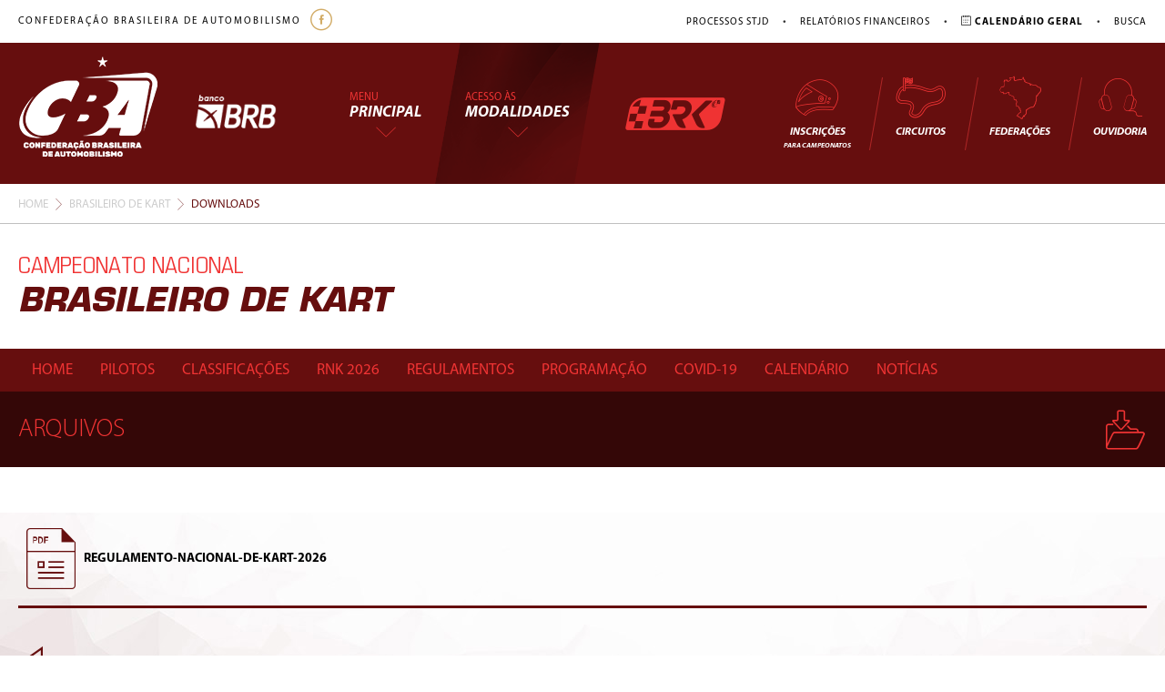

--- FILE ---
content_type: text/html; charset=UTF-8
request_url: https://www.cba.org.br/campeonato/downloads/82/467/rnk-2023
body_size: 6862
content:
<!doctype html>
<html class="no-js" lang="pt-br">
<head>
	
	<!-- Google tag (gtag.js) -->
	<script async src="https://www.googletagmanager.com/gtag/js?id=G-9EZBGBR1E8"></script>
	<script>
	  window.dataLayer = window.dataLayer || [];
	  function gtag(){dataLayer.push(arguments);}
	  gtag('js', new Date());

	  gtag('config', 'G-9EZBGBR1E8');
	</script>

	<meta charset="utf-8">
	<meta name="viewport" content="width=device-width, initial-scale=1, user-scalable=no">
	<title>Downloads | Brasileiro De Kart - Classificações, Calendário, Pilotos, Videos e Muito Mais</title>
	<meta name="description" content="A Confederação Brasileira de Automobilismo, CBA, é a associação máxima federal de administração do desporto do automobilismo e foi fundada em 7 de setembro de 1961. A CBA é filiada à Federation Internacionale de l Automobile, FIA (Federação Internacional do Automóvel), e é uma associação civil de caráter social, técnico desportivo" />
	<meta name="keywords" content="cba, automobilismo, stockcar, brasileiro de kart, classificações">
	<meta name="url" content="www.cba.org.br" />
	<meta name="language" content="Portuguese" />
	<meta name="author" content="www.studioalef.com.br" />
	<meta name="copyright" content="CBA - Confederação Brasileira de Automobilismo" /> 
	<meta name="robots" content="index,follow">
	<link rel="shortcut icon" type="image/png" href="https://www.cba.org.br/assets/imagens/favicon.png" />


	<link href="https://www.cba.org.br/assets/css/normalize.css" rel="stylesheet" type="text/css">
	<link href="https://www.cba.org.br/assets/css/studioalef.css" rel="stylesheet" type="text/css">
	<link href="https://www.cba.org.br/assets/css/studioalef.min.css" rel="stylesheet" type="text/css">
	<link href="https://www.cba.org.br/assets/css/style.css" rel="stylesheet" type="text/css">
	<link href="https://www.cba.org.br/assets/css/mobile.css" rel="stylesheet" type="text/css">
	<link href="https://www.cba.org.br/assets/css/colors.css" rel="stylesheet" type="text/css">
	<link href="https://www.cba.org.br/assets/fontes/style-fontes.css" rel="stylesheet" type="text/css">
	<link href="https://www.cba.org.br/assets/icones/style.css?v=2" rel="stylesheet" type="text/css">
	<link href="https://www.cba.org.br/assets/css/anima.css" rel="stylesheet" type="text/css">
	<link href="https://www.cba.org.br/assets/css/plugin/animate.css" rel="stylesheet" type="text/css">
	<link href="https://www.cba.org.br/assets/css/plugin/jssocials.css" rel="stylesheet" type="text/css">
	<link href="https://www.cba.org.br/assets/css/plugin/jssocials-theme-flat.css" rel="stylesheet" type="text/css">
	<link href="https://www.cba.org.br/assets/css/plugin/plyr.css" rel="stylesheet" type="text/css">
	<link href="https://www.cba.org.br/assets/js/royalslider/royalslider/royalslider.css" rel="stylesheet">
	<link href="https://www.cba.org.br/assets/js/royalslider/royalslider/skins/default/rs-default.css" rel="stylesheet">
	<link href="https://www.cba.org.br/assets/js/layerslider/css/layerslider.css" rel="stylesheet">
	<link href="https://www.cba.org.br/assets/js/malihu-scroll/jquery.mCustomScrollbar.css" rel="stylesheet">
	<link href="https://www.cba.org.br/assets/js/malihu-scroll/jquery.mCustomScrollbar.css" rel="stylesheet">
	<link href="https://www.cba.org.br/assets/js/lightbox2-master/dist/css/lightbox.min.css" rel="stylesheet">

	<link href="https://www.cba.org.br/assets/js/layerslider/css/layerslider.css" rel="stylesheet" type="text/css">
	<link href="https://www.cba.org.br/assets/css/plugin/uber-google-maps.min.css" rel="stylesheet">


	
</head>

<body>



<div class="bordaConfig kart">     <header id="headerPrincipal">
        <div class="centraliza margem topoInfo justify-content-between flex">
            <div class="social flex align-items-center">
                <h2 class="cbaName">
                    Confederação Brasileira de Automobilismo
                </h2>
                <a target="_blank" href="https://www.facebook.com/AutomobilismoCBA/?fb_dtsg_ag=Ady1nfQMabYwZc1a3wbCQIIkKgFQiMMR5BcS5y1nF1QpYA%3AAdyp7_VbJ2YwdiMtUIFQ4tXmSSeK83-NDkJurg4Y0sVSfQ" title="Facebook"><i class="icon-facebook-icon icon"></i></a>
            </div>

            <nav class="align-self-center">
                <ul class="links flex">
                    <li><a target="_blank" href="https://stjdcba.org.br/" title="Processos">Processos STJD</a><span class="divider">•</span></li>
                    <li><a href="https://www.cba.org.br/downloads/listar/133/0/financeiro-cba" title="Financeiro CBA">Relatórios Financeiros</a><span class="divider">•</span></li>
                    <li><a href="https://www.cba.org.br/calendario" title="Calendário Geral"><strong><i class="icon-calendario-icon"></i> Calendário Geral</strong></a><span class="divider">•</span></li>
                    <li><a href="https://www.cba.org.br/noticias/busca" title="Busca de Notícias"> Busca</a></li>
                </ul>
            </nav>
        </div>

        <div id="barraMenu">
            <div id="barsearch" class="flex align-items-center">
                <form action="#" method="post" class="flex align-items-center margem centraliza">
                    <input id="inputSearch" name="buscar" placeholder="Pesquisar..." type="text">
                    <i class="icon-icon-closed" id="searchClosed"></i>
                </form>
            </div>

            <div class="centraliza margem ajustaItens justify-content-between flex">
                <div class="logoMenuSearch flex align-items-center">
                                        <a href="https://www.cba.org.br/" title="Home CBA" class="linkLogo"><img src="https://www.cba.org.br/assets/imagens/logo-negativo1x.png" alt="Home CBA" class="logo"></a>
                    <a href="https://www.cba.org.br/" title="Home CBA" class="logoMobile"><img src="https://www.cba.org.br/assets/imagens/logo-negativo1x.png" alt="Home CBA" class="logo"></a>

                    <a href="https://cba.org.br/brbcartao/"><img src="https://www.cba.org.br/assets/imagens/banconegativo.png" class="banco"></a>

                    <nav class="navhorizontal clear" id="menu">
                        <ul class="flex align-items-center">
                            <li class="dropdown">
                                <i class="icon-menuPrincipal-icon togglePrincipal"></i>
                                <a href="#" class="aPrincipal" title="Menu Principal">
                                    <span class="tmenu">Menu</span>
                                    <span class="tprincipal">Principal</span>
                                    <i class="icon-icon-arrowDown icon"></i>
                                </a>

                                <div class="sub-menu">
                                    <i class="icon-icon-closed" id="subClosed"></i>
                                    <ul class="flex justify-content-between">
                                        <li>
                                            <h3>Institucional da CBA</h3>
                                            <ul>
                                                <li><a href="https://www.cba.org.br/" title="Home">Home</a></li>
                                                <li><a href="https://www.cba.org.br/institucional/cba" title="Apresentação">Apresentação</a></li>
                                                <li><a href="https://www.cba.org.br/institucional/diretoria" title="Diretoria">Diretoria</a></li>
                                                <li><a href="https://www.cba.org.br/institucional/politica" title="Diretoria">Política Ambiental</a></li>
                                                <li><a href="https://www.cba.org.br/institucional/conselhos" title="Comissões e Conselhos">Comissões e Conselhos</a></li>
                                                <li><a href="https://www.cba.org.br/institucional/equipe" title="Equipe">Nossa Equipe</a></li>
                                                <li><a target="_blank" href="https://stjdcba.org.br/" title="Corpo Jurídico">STJD<span class="descr">(Superior Tribunal de Justiça Desportiva)</span></a></li>

                                                <li><a href="https://www.cba.org.br/downloads/listar" title="Downloads">Downloads <span class="descr">(Contabilidade, Inquéritos e etc)</span></a></li>
                                                <li><a href="https://www.cba.org.br/contato" title="Ouvidoria Geral">Ouvidoria Geral</a></li>

                                            </ul>
                                        </li>

                                        <li>
                                            <h3>Sobre os Campeonatos</h3>
                                            <ul>
                                                <li><a href="https://www.cba.org.br/calendario" title="Calendário Geral">Calendário Geral</a></li>
                                                <li><a href="https://www.cba.org.br/federacoes" title="Federações">Federações</a></li>
                                                <li><a href="https://www.cba.org.br/circuitos" title="Circuitos">Circuitos</a></li>
                                                <li><a href="https://www.cba.org.br/downloads/listar/157/0/codigo-desportivo" title="Código Desportivo"> Código Desportivo do Automobilismo</a></li>
                                            </ul>
                                        </li>

                                        <li>
                                            <h3>Outros Acessos</h3>
                                            <ul>
                                                <li><a href="https://www.cba.org.br/noticias/busca" title="Normas">Notícias</a></li>
                                                <li><a href="https://www.cba.org.br/escolas" title="Normas">Escolas de Pilotagem / Normas</a></li>
                                                <li><a href="https://www.cba.org.br/downloads/listar/607/0/normas-cba" title="Normas">Normas<span class="descr">(Trackday, Arrancada, Drift, Rally Cross Contry <br> e Licença Motorsport Driver, Subida de Montanha)</span></li>
                                                <li><a href="https://www.cba.org.br/stjd" title="Busca de Processos do STJD">Processos do STJD</a></li>
                                                <li><a href="https://www.cba.org.br/downloads/listar/133/0/financeiro-cba" title="Relatórios Financeiros">Relatórios Financeiros</a></li>
                                                <li><a href="#" target="_blank" title="Escola Brasileira de Kart">Estatuto da ABPA</a></li>
                                                <li><a href="#" title="Escola Brasileira de Kart">Escola Brasileira de Kart</a></li>
                                                <li><a href="https://www.cba.org.br/pilotos" title="Cadastro Pilotos">Cadastro Pilotos</a></li>
                                                <li><a href="#" title="Cadastro Imprensa">Credenciamento de Imprensa</a></li>
                                                <li><a href="https://cba.org.br/brbcartao/" title="Banco BRB"><strong>Cartão BRB</strong></a></li>
                                                <li><a href="https://cba.org.br/clubevantagens/" title="Banco BRB"><strong>Clube de Vantagens</strong></a></li>
                                            </ul>

                                            <!--  
                                                <a href="http://www.cba-ebk.org.br/" class="escolaBrasileira" target="_blank"><img src="https://www.cba.org.br/assets/imagens/escolaV4.png" class="respoimg" alt="Escola Brasileira de Kart"></a>  
                                          -->
                                        </li>
                                    </ul>
                                </div>
                            </li>

                            <li class="dropdownModel">
                                <div class="fundoModel flex align-items-center justify-content-center">
                                    <i class="icon-modalidade-menu-icon toggleModalidade"></i>

                                    <a href="#" class="aPrincipal" title="Menu Principal">
                                        <span class="tmenu">Acesso às</span>
                                        <span class="tprincipal">Modalidades</span>
                                        <i class="icon-icon-arrowDown icon"></i>
                                    </a>
                                </div>
                                <i class="icon-icon-closed modelClosed"></i>
                                <div class="sub-menu-modalidade">
                                    <ul>
                                        <li class='asfalto'><div class='item'><i class='icon-icon-cba iconmodel'></i><h3><span class='t1'>Modalidade</span><span class='t2'>Velocidade</span><div class='arrow'></div></h3> </div><div class='blocoSubCampeonatos'><div class='modelFundo'><div id='accordion1' class='accordion'><h3>Campeonatos <strong>Nacionais</strong></h3><div><nav><ul><li><a href='https://www.cba.org.br/campeonato/home/316/copa-hyundai-hb20'>• Copa Hyundai Hb20 </a></li><li><a href='https://www.cba.org.br/campeonato/home/295/copa-truck'>• Copa Truck </a></li><li><a href='https://www.cba.org.br/campeonato/home/86/endurance'>• Endurance </a></li><li><a href='https://www.cba.org.br/campeonato/home/328/f4-fia-brasil'>• F4 Fia Brasil </a></li><li><a href='https://www.cba.org.br/campeonato/home/330/nascar-brasil-sprint-nbsp-race'>• Nascar Brasil Sprint race </a></li><li><a href='https://www.cba.org.br/campeonato/home/214/porsche-cup'>• Porsche Cup </a></li><li><a href='https://www.cba.org.br/campeonato/home/212/stock-car-pro-series'>• Stock Car Pro Series </a></li><li><a href='https://www.cba.org.br/campeonato/home/296/stock-light'>• Stock Light </a></li><li><a href='https://www.cba.org.br/campeonato/home/331/tcr-brasil'>• Tcr Brasil </a></li><li><a href='https://www.cba.org.br/campeonato/home/324/turismo-1-4-'>• Turismo 1.4  </a></li><li><a href='https://www.cba.org.br/campeonato/home/228/turismo-nacional'>• Turismo Nacional </a></li></ul></nav></div></div></div></div></li><li class='rally'><div class='item'><i class='icon-icon-cba iconmodel'></i><h3><span class='t1'>Modalidade</span><span class='t2'>rally</span><div class='arrow'></div></h3> </div><div class='blocoSubCampeonatos'><div class='modelFundo'><div id='accordion1' class='accordion'><h3>Campeonatos <strong>Nacionais</strong></h3><div><nav><ul><li><a href='https://www.cba.org.br/campeonato/home/311/mitsubishi-cup'>• Mitsubishi Cup </a></li><li><a href='https://www.cba.org.br/campeonato/home/219/mitsubishi-motorsport'>• Mitsubishi Motorsport </a></li><li><a href='https://www.cba.org.br/campeonato/home/313/rally-de-regularidade-4x2'>• Rally De Regularidade 4x2 </a></li><li><a href='https://www.cba.org.br/campeonato/home/196/rally-de-regularidade-4x4'>• Rally De Regularidade 4x4 </a></li><li><a href='https://www.cba.org.br/campeonato/home/227/rally-de-velocidade'>• Rally De Velocidade </a></li><li><a href='https://www.cba.org.br/campeonato/home/231/rally-dos-sertoes'>• Rally Dos Sertões </a></li><li><a href='https://www.cba.org.br/campeonato/home/297/rally-indoor-4-x-4'>• Rally Indoor 4 X 4 </a></li><li><a href='https://www.cba.org.br/campeonato/home/221/rally-raid'>• Rally Raid </a></li></ul></nav></div><h3>Campeonatos <strong>Sul-americano</strong></h3><div><nav><ul><li><a href='https://www.cba.org.br/campeonato/home/323/rally-de-velocidade'>• Rally De Velocidade </a></li></ul></nav></div></div></div></div></li><li class='kart'><div class='item'><i class='icon-icon-cba iconmodel'></i><h3><span class='t1'>Modalidade</span><span class='t2'>kart</span><div class='arrow'></div></h3> </div><div class='blocoSubCampeonatos'><div class='modelFundo'><div id='accordion1' class='accordion'><h3>Campeonatos <strong>Nacionais</strong></h3><div><nav><ul><li><a href='https://www.cba.org.br/campeonato/home/82/brasileiro-de-kart'>• Brasileiro De Kart </a></li><li><a href='https://www.cba.org.br/campeonato/home/325/brasileiro-de-kart-endurance'>• Brasileiro De Kart Endurance </a></li><li><a href='https://www.cba.org.br/campeonato/home/304/brasileiro-de-kart-rotax'>• Brasileiro De Kart Rotax </a></li><li><a href='https://www.cba.org.br/campeonato/home/245/copa-brasil-de-kart'>• Copa Brasil De Kart </a></li><li><a href='https://www.cba.org.br/campeonato/home/347/kart-vintage'>• Kart Vintage </a></li><li><a href='https://www.cba.org.br/campeonato/home/345/recordes'>• Recordes </a></li><li><a href='https://www.cba.org.br/campeonato/home/346/track-day-e-manobras'>• Track Day E Manobras </a></li></ul></nav></div><h3>Campeonatos <strong>Regionais</strong></h3><div><nav><ul><li><a href='https://www.cba.org.br/campeonato/home/351/campeonato-centro-oeste-nbsp-de-nbsp-kart'>• Campeonato Centro Oeste de kart </a></li><li><a href='https://www.cba.org.br/campeonato/home/310/campeonato-nordeste-de-kart'>• Campeonato Nordeste De Kart </a></li><li><a href='https://www.cba.org.br/campeonato/home/348/campeonato-norte-brasileiro-de-kart'>• Campeonato Norte Brasileiro De Kart </a></li><li><a href='https://www.cba.org.br/campeonato/home/309/sul-brasileiro-de-kart'>• Sul Brasileiro De Kart </a></li></ul></nav></div><h3>Campeonatos <strong>Internacionais</strong></h3><div><nav><ul><li><a href='https://www.cba.org.br/campeonato/home/318/campeonato-mundial-de-kart'>• Campeonato Mundial De Kart </a></li><li><a href='https://www.cba.org.br/campeonato/home/168/campeonato-sulamericano-de-kart-'>• Campeonato Sulamericano De Kart  </a></li><li><a href='https://www.cba.org.br/campeonato/home/314/copa-america-de-kart-indoor'>• Copa América De Kart Indoor </a></li><li><a href='https://www.cba.org.br/campeonato/home/334/regional-cup-brazil'>• Regional Cup Brazil </a></li><li><a href='https://www.cba.org.br/campeonato/home/299/rotax-max-challenge-'>• Rotax Max Challenge  </a></li><li><a href='https://www.cba.org.br/campeonato/home/308/sulamericano-kart-rotax'>• Sulamericano Kart Rotax </a></li></ul></nav></div><h3><i class='icon-icon-download iconMenu'></i> Homologações e <strong>Normas</strong></h3><div><nav><ul><li><a href='https://www.cba.org.br/downloads/listar/248/3/homologacoes'>• Regulamentos e Normas </a></li><li><a href='https://www.cba.org.br/downloads/listar/159/3/homologacoes-carros'>• Produtos Homologados</a></li><li><a href='https://www.cba.org.br/downloads/listar/582/3/homologacoes-carros'>• Formulários de Homologação </a></li><li><a href='http://www.cba-ebk.org.br/' class='escolaBrasileira' target='_blank'><img src='https://www.cba.org.br/assets/imagens/escolaV1.png' class='respoimg' alt='Escola Brasileira de Kart'></a></li></ul></nav></div></div></div></div></li><li class='terra'><div class='item'><i class='icon-icon-cba iconmodel'></i><h3><span class='t1'>Modalidade</span><span class='t2'>terra</span><div class='arrow'></div></h3> </div><div class='blocoSubCampeonatos'><div class='modelFundo'><div id='accordion1' class='accordion'><h3>Campeonatos <strong>Nacionais</strong></h3><div><nav><ul><li><a href='https://www.cba.org.br/campeonato/home/301/-turismocross'>•  Turismocross </a></li><li><a href='https://www.cba.org.br/campeonato/home/303/autocross-endurance-cup'>• Autocross Endurance Cup </a></li><li><a href='https://www.cba.org.br/campeonato/home/136/brasileiro-de-autocross'>• Brasileiro De Autocross </a></li><li><a href='https://www.cba.org.br/campeonato/home/278/brasileiro-de-kartcross'>• Brasileiro De Kartcross </a></li><li><a href='https://www.cba.org.br/campeonato/home/332/copa-brasil-de-kartcross'>• Copa Brasil De Kartcross </a></li></ul></nav></div><h3><i class='icon-icon-download iconMenu'></i> Homologações CNVT </h3><div><nav><ul><li><a href='https://www.cba.org.br/downloads/listar/655/4/homologacoes'>• Homologações CNVT </a></li></ul></nav></div></div></div></div></li><li class='arrancada'><div class='item'><i class='icon-icon-cba iconmodel'></i><h3><span class='t1'>Modalidade</span><span class='t2'>Drift e Arrancada</span><div class='arrow'></div></h3> </div><div class='blocoSubCampeonatos'><div class='modelFundo'><div id='accordion1' class='accordion'><h3>Campeonatos <strong>Nacionais</strong></h3><div><nav><ul><li><a href='https://www.cba.org.br/campeonato/home/319/brasileiro-de-arrancada'>• Brasileiro De Arrancada </a></li><li><a href='https://www.cba.org.br/campeonato/home/250/brasileiro-de-drift'>• Brasileiro De Drift </a></li><li><a href='https://www.cba.org.br/campeonato/home/322/copa-brasil-de-drift'>• Copa Brasil De Drift </a></li><li><a href='https://www.cba.org.br/campeonato/home/333/copa-brasil-noprep'>• Copa Brasil Noprep </a></li><li><a href='https://www.cba.org.br/campeonato/home/327/copa-norte-nordeste-de-arrancada'>• Copa Norte / Nordeste De Arrancada </a></li><li><a href='https://www.cba.org.br/campeonato/home/342/manobras-radicais'>• Manobras Radicais </a></li><li><a href='https://www.cba.org.br/campeonato/home/72/recordes'>• Recordes </a></li></ul></nav></div></div></div></div></li><li class='internacional'><div class='item'><i class='icon-icon-cba iconmodel'></i><h3><span class='t1'>Modalidade</span><span class='t2'>Virtual</span><div class='arrow'></div></h3> </div><div class='blocoSubCampeonatos'><div class='modelFundo'><div id='accordion1' class='accordion'><h3>Campeonatos <strong>de Automobilismo Virtual</strong></h3><div><nav><ul><li><a href='https://www.cba.org.br/campeonato/home/338/campeonato-brasileiro-virtual'>• Campeonato Brasileiro Virtual </a></li><li><a href='https://www.cba.org.br/campeonato/home/339/campeonato-sulamericano'>• Campeonato Sulamericano </a></li><li><a href='https://www.cba.org.br/campeonato/home/340/campeonato-nbsp-mundial'>• Campeonato mundial </a></li><li><a href='https://www.cba.org.br/campeonato/home/337/copa-brasil'>• Copa Brasil </a></li></ul></nav></div></div></div></div></li>
                                    </ul>
                                </div>
                            </li>
                        </ul>
                    </nav>

                    <div id="search" class="flex align-items-center">
                        <!--<i class="icon-simbolo-rally symbolModel animated bounceInDown"></i>-->
                        <i class="symbolModel animated bounceInDown icon-simbolo-kart"></i>
                        <!--<i class="icon-pesquisar-icon buscar" id="openSearch"></i>-->
                    </div>
                </div>

                <div class="menuSecundario align-items-center flex">
                    <nav>
                        <ul class="flex">
                            <li><a href="https://inscricoes.cba.org.br/pt/" target="_blank" title="Inscrições para Campeonatos"><i class="icon-pilotos-icon icon"></i>Inscrições <br> <small style="font-size: 8px;"> para Campeonatos </small></a></li>
                            <li><a href="https://www.cba.org.br/circuitos" title="Circuitos"><i class="icon-circuito-icon icon"></i>Circuitos</a></li>
                            <li><a href="https://www.cba.org.br/federacoes" title="Federeções"><i class="icon-federacao-icon icon"></i>Federações</a></li>
                            <li><a href="https://www.cba.org.br/contato" title="Ouvidoria"><i class="icon-contato-icon icon"></i>Ouvidoria</a></li>
                        </ul>
                    </nav>
                </div>
            </div>
        </div>
        <div class="pretoMenu"></div>
    </header>  
    <section id="navegacao" class="centraliza margem">
        <span class="flex"><a href="https://www.cba.org.br/">Home</a><span class="divider"><i class="icon-arrow-nav-icon"></i></span><a href="https://www.cba.org.br/campeonato/home/82/brasileiro-de-kart">Brasileiro De Kart</a><span class="divider"><i class="icon-arrow-nav-icon"></i></span> Downloads 
    </section><section id="campeonato"> 

               
        
        <header>    
            
            <div id="barTitulo">
                <div class="title">                 
                    <div class="centraliza margem alinhaTitleBack">
                        <h1><span>Campeonato Nacional</span>Brasileiro De Kart<i class="icon-icon-menu-camp toggleCamp"></i></h1>                       
                    </div>            
                </div>
            </div>            
            <nav id='menuCamp' class='navhorizontal2'><ul class='centraliza margem flex'> <li class='aHome'><a href='https://www.cba.org.br/campeonato/home/82/brasileiro-de-kart' class= title='Home'>Home</a></li><li class='aRuler'><a  href='https://www.cba.org.br/campeonato/listapilotos/82/168/0/brasileiro-de-kart/mirim' class=''  title='Pilotos'>Pilotos</a></li><li class='aRuler'><a href='https://www.cba.org.br/campeonato/classificacao/82/168/brasileiro-de-kart' class=''  title='Classificação'>Classificações</a></li><li class='aDownloads'><a class='' href='https://www.cba.org.br/campeonato/downloads/82/467/rnk-2026' title='Rnk 2026'>Rnk 2026 </a><small style='color: #fff; display:block; position:absolute;'></small></li><li class='aDownloads'><a class='' href='https://www.cba.org.br/campeonato/downloads/82/250/regulamentos' title='Regulamentos'>Regulamentos </a><small style='color: #fff; display:block; position:absolute;'></small></li><li class='aDownloads'><a class='' href='https://www.cba.org.br/campeonato/downloads/82/600/programacao' title='Programação'>Programação </a><small style='color: #fff; display:block; position:absolute;'></small></li><li class='aDownloads'><a class='' href='https://www.cba.org.br/campeonato/downloads/82/553/covid-19' title='Covid-19'>Covid-19 </a><small style='color: #fff; display:block; position:absolute;'></small></li><li class='aRuler'><a href='https://www.cba.org.br/campeonato/calendario/82/168/brasileiro-de-kart/mirim' class=''  title='Calendário'>Calendário</a></li><li class='aNews'><a class='' href='https://www.cba.org.br/campeonato/noticias/82/brasileiro-de-kart' title='Notícias'> Notícias</a></li></ul>
	              
	            </nav>

        </header>
       <section id="barNavCamp" class="barraDownMenuCamp">            
            <div class="centraliza margem flex justify-content-between">               
               <hgroup class="flex align-items-center"><h3>Arquivos</h3></hgroup>                
               <i class="icon-icon-download iconMenu animated bounceInLeft"></i>   
            </div> 
 </section> 
        
       <section id="menuRegulamentos" class="internas">            
            <article class="listagemPilotos margem centraliza">                
                <!--<p class="textIntro novalinha">Lorem ipsum dolor sit  amet, consectetur adipiscing elit. Maecenas rhoncus, elit et commodo vehicula, purus nisl ultricies orci, a commodo lectus ligula eget risus. Pellentesque habitant morbi tristique senectus et netus et malesuada fames ac turpis egestas. Integer eu bibendum erat, non posuere sapien.</p>-->               
                <ul class="listaRules novalinha PaddingButton35">
                    <li><a target='_blank' title = 'regulamento-nacional-de-kart-2026-.pdf' href='https://www.cba.org.br/upload/downloads//467/regulamento-nacional-de-kart-2026-.pdf'><i class='icon-icon-pdf-2'></i></a> <span class='name'> regulamento-nacional-de-kart-2026</span></li>
                </ul>
               <a titulo='Voltar' href='https://www.cba.org.br/campeonato/pageBack/82/467'><i class='btnVoltar icon-arrow-goback-icon'></i></a>
            </article>
        </section>
    </section>    
    <footer>
        <div class="centraliza margem footerContent">
            <div class="logo">
                <img src="https://www.cba.org.br/assets/imagens/logo-footer.png" alt="CBA">
            </div>

            <nav class="footerLinks menuCBA">
                <h3>Sobre a CBA</h3>
                <ul>
                    <li><a href="https://www.cba.org.br/" title="Home">Home</a></li>
                    <li><a href="https://www.cba.org.br/institucional/cba" title="Apresentação">Apresentação</a></li>
                    <li><a href="https://www.cba.org.br/institucional/politica" title="Política Ambiental">Política Ambiental</a></li>
                    <li><a href="https://www.cba.org.br/institucional/diretoria" title="Diretoria">Diretoria</a></li>
                    <li><a href="https://www.cba.org.br/institucional/conselhos" title="Comissões e Conselhos">Comissões e Conselhos</a></li>
                    <li><a href="https://www.cba.org.br/institucional/equipe" title="Equipe">Nossa Equipe</a></li>
                    <li><a target="_blank" href="https://stjdcba.org.br/" title="Corpo Jurídico">STJD <br> <small>(Superior Tribunal de Justiça Desportiva)</small></a></li>

                    <li><a href="https://www.cba.org.br/downloads/listar" title="Downloads">Downloads <Br><small>(Contabilidade, Inquéritos e etc)</small></a>
                    <li><a href="https://www.cba.org.br/contato" title="Fale Conosco" style='color: red;'>Fale Conosco</a></li>

                </ul>
            </nav>


            <nav class="footerLinks menuModalidades">
                <h3>Modalidades</h3>
                <ul>
                    <li><a href="https://www.cba.org.br/calendario" title="Calendário Geral">Calendário Geral</a></li>
                    <li><a href="https://www.cba.org.br/federacoes" title="Federações">Federações</a></li>
                    <li><a href="https://www.cba.org.br/circuitos" title="Circuitos">Circuitos</a></li>
                    <li><a href="#" title="Plantão CBA" style='color: red;'>Plantão CBA <br><small>(Confira os resultados das provas)</small></a></li>
                    <li><a href="https://www.cba.org.br/downloads/listar/157/0/codigo-desportivo" title="Busca de Pilotos"> Código Desportivo do Automobilismo</a></li>
                </ul>
            </nav>

            <nav class="footerLinks menuOutros">
                <h3>Outros Acessos</h3>
                <ul>
                    <li><a href="https://www.cba.org.br/escolas" title="Escolas de Pilotagem">Escolas de Pilotagem / Normas</a></li>
                    <li><a href="https://www.cba.org.br/downloads/listar/607/0/normas-cba" title="Normas">Normas <small>(Trackday, Arrancada, Drift, Rally Cross Contry <br> e Licença Motorsport Driver, Subida de Montanha)</small> </a></li>
                    <li><a href="https://www.cba.org.br/stjd" title="Busca de Processos do STJD">Processos do STJD</a></li>
                    <li><a href="https://www.cba.org.br/downloads/listar/133/0/financeiro-cba" title="Relatórios Financeiros">Relatórios Financeiros</a></li>
                    <li><a href="https://www.cba.org.br/downloads/listar/552/0/estatuto-abpa" title="Estatuto ABPA">Estatuto da ABPA</a></li>
                    <li><a href="https://www.cba.org.br/pilotos" title="Cadastro Pilotos">Cadastro Pilotos</a></li>
                    <li><a href="#" title="Escola Brasileira de Kart">Escola Brasileira de Kart</a></li>
                    <li><a href="#" title="Cadastro Imprensa">Credenciamento de Imprensa</a></li>
                    <li><a href="https://cba.org.br/noticias/noticiasinfo/2191" title="Cadastro Imprensa"><strong>Cartão BRB</strong></a></li>
                    <li><a href="https://cba.org.br/clubevantagens/" title="Banco BRB"><strong>Clube de Vantagens</strong></a></li>
                    <li><a href="https://cba.org.br/brbcartao/" title="COVID-19" style='color: red;'><strong>COVID-19</strong></a></li>
                </ul>
                <!--<a href="http://www.cba-ebk.org.br/" class="escolaBrasileira" target="_blank"><img src="https://www.cba.org.br/assets/imagens/escolaV1.png" class="respoimg" alt="Escola Brasileira de Kart"></a>-->
            </nav>

            <div class="footerLinks menuInfo">
                <h3>Informações de Contato</h3>
                <address>
                    <p>Rua da Glória, 290 - 8º andar <br> Bairro Glória - Rio de Janeiro - RJ <br> 20241-180</p>
                    <p>
                        <strong>TELEFONE:</strong> 21 2221-4895<br>
                        <strong>OUVIDORIA:</strong> <a href="mailto:ouvidoria@cba.org.br">ouvidoria@cba.org.br</a> <br>
                        <strong>SALA DE IMPRENSA:</strong> <a href="mailto:comunicacao@cba.org.br"> comunicacao@cba.org.br</a><br>
                        <strong>MARKETING:</strong> <a href="mailto:marketing@cba.org.br"> marketing@cba.org.br </a><br>
                    </p>
                </address>
            </div>

            <div class="outrosLinks">
                <a href="http://www.abcd.gov.br/" target="_blank" title=""><img src="https://www.cba.org.br/assets/imagens/logo-abcd-footer.png" alt=""></a>
                <a href="https://www.codasurfia.com/" target="_blank" title=""><img src="https://www.cba.org.br/assets/imagens/codsur-logo-footer.png" alt=""></a>
                <a href="https://www.fia.com/" target="_blank" title=""><img src="https://www.cba.org.br/assets/imagens/fia-logo-footer.png" alt=""></a>
            </div>
        </div>


        <div class="margem centraliza copyright">
            <div class="social">
                <span>Siga Nos:</span>
                <a target="_blank" href="https://www.facebook.com/CBAautomobilismo"><i class="icon-facebook-icon"></i></a>
                <a target="_blank" href="https://twitter.com/cba_oficial"><img src="https://www.cba.org.br/assets/imagens/twitter.png" alt=""></a>
                <a target="_blank" href="https://www.instagram.com/cba_oficial/"><img src="https://www.cba.org.br/assets/imagens/instagra.png" alt=""></a>
            </div>
            <p>&copy; 2003-2026 Confederação Brasileira de Automobilismo (CBA)</p>
        </div>
    </footer>
    </div>

    <div class="voltarTopo animated bounceInDown"><span class="icon-icon-arrowDown"></span></div>

    <script src="https://code.jquery.com/jquery-3.2.1.min.js"></script>
    <script src="https://www.cba.org.br/assets/js/jquery.mask.js"></script>
    <script src="//cdn.jsdelivr.net/npm/sweetalert2@11"></script>
    <script src="https://www.cba.org.br/assets/js/jquery-ui.js"></script>
    <script type='text/javascript' src='https://www.cba.org.br/assets/js/jquery.mousewheel.min.js'></script>
    <script src="https://cdnjs.cloudflare.com/ajax/libs/Chart.js/2.4.0/Chart.min.js"></script>
    <script type='text/javascript' src='https://www.cba.org.br/assets/js/jquery.parallax-1.1.3.js'></script>
    <script type='text/javascript' src='https://www.cba.org.br/assets/js/mapa.js'></script>
    <script type='text/javascript' src='https://www.cba.org.br/assets/js/raphael-min.js'></script>
    <script type='text/javascript' src='https://www.cba.org.br/assets/js/malihu-scroll/jquery.mCustomScrollbar.concat.min.js'></script>

    <script type='text/javascript' src='https://www.cba.org.br/assets/js/base.js'></script>
    <script type='text/javascript' src='https://www.cba.org.br/assets/js/scripts.js'></script>
    <script src="https://use.fontawesome.com/e375b53359.js"></script>
    <script type='text/javascript' src='https://www.cba.org.br/assets/js/jssocials.js'></script>
    <script type='text/javascript' src='https://www.cba.org.br/assets/js/plyr.js'></script>
    <script src="https://www.cba.org.br/assets/js/royalslider/royalslider/jquery.royalslider.min.js"></script>
    <script src="https://www.cba.org.br/assets/js/layerslider/js/layerslider.transitions.js"></script>
    <script src="https://www.cba.org.br/assets/js/layerslider/js/greensock.js"></script>
    <script src="https://www.cba.org.br/assets/js/layerslider/js/layerslider.kreaturamedia.jquery.js"></script>
    <script src="https://www.cba.org.br/assets/js/lightbox2-master/dist/js/lightbox.js"></script>

    <script>
        (function($) {
            $(window).on("load", function() {
                $("#listaCircuitos").mCustomScrollbar({
                    theme: "minimal"
                });

                $("#barraMenu .sub-menu-modalidade .blocoSubCampeonatos nav").mCustomScrollbar({
                    theme: "minimal"
                });
            });
        })(jQuery);
    </script>

    <script>
        plyr.setup();
    </script>
    <script type='text/javascript' src='https://www.cba.org.br/assets/js/grafico.js'></script>

    <script>
        var URL_API_PILOTOS = 'https://pilotos.cba.org.br';
    </script>
    <script src="https://pilotos.cba.org.br/public/js/consulta.js?v=1.2"></script>

    
    </body>

    </html>

--- FILE ---
content_type: text/css
request_url: https://www.cba.org.br/assets/css/plugin/plyr.css
body_size: 2861
content:
.plyr input[type=range]:focus,
.plyr:focus {
    outline: 0
}
.plyr .plyr__video-embed iframe,
.plyr__tooltip {
    pointer-events: none
}
@keyframes plyr-progress {
    to {
        background-position: 25px 0
    }
}
.plyr {
    position: relative;
    max-width: 100%;
    min-width: 200px;
    font-family: Avenir, 'Avenir Next', 'Helvetica Neue', 'Segoe UI', Helvetica, Arial, sans-serif;
    direction: ltr
}
.plyr,
.plyr *,
.plyr::after,
.plyr::before {
    box-sizing: border-box
}
.plyr a,
.plyr button,
.plyr input,
.plyr label {
    -ms-touch-action: manipulation;
    touch-action: manipulation
}
.plyr audio,
.plyr video {
    width: 100%;
    height: auto;
    vertical-align: middle;
    border-radius: inherit
}
.plyr input[type=range] {
    display: block;
    height: 20px;
    width: 100%;
    margin: 0;
    padding: 0;
    vertical-align: middle;
    -webkit-appearance: none;
    -moz-appearance: none;
    appearance: none;
    cursor: pointer;
    border: none;
    background: 0 0
}
.plyr input[type=range]::-webkit-slider-runnable-track {
    height: 8px;
    background: 0 0;
    border: 0;
    border-radius: 4px;
    -webkit-user-select: none;
    user-select: none
}
.plyr input[type=range]::-webkit-slider-thumb {
    -webkit-appearance: none;
    margin-top: -4px;
    position: relative;
    height: 16px;
    width: 16px;
    background: #fff;
    border: 2px solid transparent;
    border-radius: 100%;
    transition: background .2s ease, border .2s ease, transform .2s ease;
    box-shadow: 0 1px 1px rgba(0, 0, 0, .15), 0 0 0 1px rgba(0, 0, 0, .15);
    box-sizing: border-box
}
.plyr input[type=range]::-moz-range-track {
    height: 8px;
    background: 0 0;
    border: 0;
    border-radius: 4px;
    -moz-user-select: none;
    user-select: none
}
.plyr input[type=range]::-moz-range-thumb {
    position: relative;
    height: 16px;
    width: 16px;
    background: #fff;
    border: 2px solid transparent;
    border-radius: 100%;
    transition: background .2s ease, border .2s ease, transform .2s ease;
    box-shadow: 0 1px 1px rgba(0, 0, 0, .15), 0 0 0 1px rgba(0, 0, 0, .15);
    box-sizing: border-box
}
.plyr input[type=range]::-ms-track {
    height: 8px;
    background: 0 0;
    border: 0;
    color: transparent
}
.plyr input[type=range]::-ms-fill-upper {
    height: 8px;
    background: 0 0;
    border: 0;
    border-radius: 4px;
    -ms-user-select: none;
    user-select: none
}
.plyr input[type=range]::-ms-fill-lower {
    height: 8px;
    border: 0;
    border-radius: 4px;
    -ms-user-select: none;
    user-select: none;
    background: #3498db
}
.plyr input[type=range]::-ms-thumb {
    position: relative;
    height: 16px;
    width: 16px;
    background: #fff;
    border: 2px solid transparent;
    border-radius: 100%;
    transition: background .2s ease, border .2s ease, transform .2s ease;
    box-shadow: 0 1px 1px rgba(0, 0, 0, .15), 0 0 0 1px rgba(0, 0, 0, .15);
    box-sizing: border-box;
    margin-top: 0
}
.plyr input[type=range]::-ms-tooltip {
    display: none
}
.plyr input[type=range]::-moz-focus-outer {
    border: 0
}
.plyr input[type=range].tab-focus:focus {
    outline-offset: 3px
}
.plyr input[type=range]:active::-webkit-slider-thumb {
    background: #3498db;
    border-color: #fff;
    transform: scale(1.25)
}
.plyr input[type=range]:active::-moz-range-thumb {
    background: #3498db;
    border-color: #fff;
    transform: scale(1.25)
}
.plyr input[type=range]:active::-ms-thumb {
    background: #3498db;
    border-color: #fff;
    transform: scale(1.25)
}
.plyr--video input[type=range].tab-focus:focus {
    outline: rgba(255, 255, 255, .5) dotted 1px
}
.plyr--audio input[type=range].tab-focus:focus {
    outline: rgba(86, 93, 100, .5) dotted 1px
}
.plyr__sr-only {
    clip: rect(1px, 1px, 1px, 1px);
    overflow: hidden;
    position: absolute!important;
    padding: 0!important;
    border: 0!important;
    height: 1px!important;
    width: 1px!important
}
.plyr__video-wrapper {
    position: relative;
    background: #000;
    border-radius: inherit
}
.plyr__video-embed {
    padding-bottom: 56.25%;
    height: 0;
    border-radius: inherit;
    overflow: hidden;
    z-index: 0
}
.plyr__video-embed iframe {
    position: absolute;
    top: 0;
    left: 0;
    width: 100%;
    height: 100%;
    border: 0;
    -webkit-user-select: none;
    -moz-user-select: none;
    -ms-user-select: none;
    user-select: none
}
.plyr__video-embed>div {
    position: relative;
    padding-bottom: 200%;
    transform: translateY(-35.95%)
}
.plyr video::-webkit-media-text-track-container {
    display: none
}
.plyr__captions {
    display: none;
    position: absolute;
    bottom: 0;
    left: 0;
    width: 100%;
    padding: 20px;
    transform: translateY(-40px);
    transition: transform .3s ease;
    color: #fff;
    font-size: 16px;
    text-align: center;
    font-weight: 400
}
.plyr__captions span {
    border-radius: 2px;
    padding: 3px 10px;
    background: rgba(0, 0, 0, .7);
    -webkit-box-decoration-break: clone;
    box-decoration-break: clone;
    line-height: 150%
}
.plyr__captions span:empty {
    display: none
}
@media (min-width: 768px) {
    .plyr__captions {
        font-size: 24px
    }
}
.plyr--captions-active .plyr__captions {
    display: block
}
.plyr--hide-controls .plyr__captions {
    transform: translateY(-15px)
}
@media (min-width: 1024px) {
    .plyr--fullscreen-active .plyr__captions {
        font-size: 32px
    }
}
.plyr::-webkit-media-controls {
    display: none
}
.plyr__controls {
    display: -ms-flexbox;
    display: flex;
    -ms-flex-align: center;
    align-items: center;
    line-height: 1;
    text-align: center
}
.plyr__controls .plyr__progress,
.plyr__controls .plyr__time,
.plyr__controls>button {
    margin-left: 5px
}
.plyr__controls .plyr__progress:first-child,
.plyr__controls .plyr__time:first-child,
.plyr__controls>button:first-child {
    margin-left: 0
}
.plyr__controls .plyr__volume {
    margin-left: 5px
}
.plyr__controls [data-plyr=pause] {
    margin-left: 0
}
.plyr__controls button {
    position: relative;
    display: inline-block;
    -ms-flex-negative: 0;
    flex-shrink: 0;
    overflow: visible;
    vertical-align: middle;
    padding: 7px;
    border: 0;
    background: 0 0;
    border-radius: 3px;
    cursor: pointer;
    transition: background .3s ease, color .3s ease, opacity .3s ease;
    color: inherit
}
.plyr__controls button svg {
    width: 18px;
    height: 18px;
    display: block;
    fill: currentColor
}
.plyr__controls button:focus {
    outline: 0
}
.plyr__controls .icon--captions-on,
.plyr__controls .icon--exit-fullscreen,
.plyr__controls .icon--muted {
    display: none
}
@media (min-width: 480px) {
    .plyr__controls .plyr__progress,
    .plyr__controls .plyr__time,
    .plyr__controls>button {
        margin-left: 10px
    }
}
.plyr--hide-controls .plyr__controls {
    opacity: 0;
    pointer-events: none
}
.plyr--video .plyr__controls {
    position: absolute;
    left: 0;
    right: 0;
    bottom: 0;
    z-index: 2;
    padding: 50px 10px 10px;
    background: linear-gradient(rgba(0, 0, 0, 0), rgba(0, 0, 0, .5));
    border-bottom-left-radius: inherit;
    border-bottom-right-radius: inherit;
    color: #fff;
    transition: opacity .3s ease
}
.plyr--video .plyr__controls button.tab-focus:focus,
.plyr--video .plyr__controls button:hover {
    
    color: #fff
}
.plyr--audio .plyr__controls {
    padding: 10px;
    border-radius: inherit;
    background: #fff;
    border: 1px solid #dbe3e8;
    color: #565D64
}
.plyr--audio .plyr__controls button.tab-focus:focus,
.plyr--audio .plyr__controls button:hover,
.plyr__play-large {
    
    color: #fff
}
.plyr__play-large {
    display: none;
    position: absolute;
    z-index: 1;
    top: 50%;
    left: 50%;
    transform: translate(-50%, -50%);
    padding: 10px;
    border: 4px solid currentColor;
    border-radius: 100%;
    box-shadow: 0 1px 1px rgba(0, 0, 0, .15);
    transition: all .3s ease
}
.plyr__play-large svg {
    position: relative;
    left: 2px;
    width: 20px;
    height: 20px;
    display: block;
    fill: currentColor
}
.plyr__play-large:focus {
    outline: rgba(255, 255, 255, .5) dotted 1px
}
.plyr .plyr__play-large {
    display: inline-block
}
.plyr--audio .plyr__play-large,
.plyr--playing .plyr__controls [data-plyr=play],
.plyr__controls [data-plyr=pause] {
    display: none
}
.plyr--playing .plyr__play-large {
    opacity: 0;
    visibility: hidden
}
.plyr--playing .plyr__controls [data-plyr=pause] {
    display: inline-block
}
.plyr--captions-active .plyr__controls .icon--captions-on,
.plyr--fullscreen-active .icon--exit-fullscreen,
.plyr--muted .plyr__controls .icon--muted {
    display: block
}
.plyr [data-plyr=captions],
.plyr [data-plyr=fullscreen],
.plyr--captions-active .plyr__controls .icon--captions-on+svg,
.plyr--fullscreen-active .icon--exit-fullscreen+svg,
.plyr--muted .plyr__controls .icon--muted+svg {
    display: none
}
.plyr--captions-enabled [data-plyr=captions],
.plyr--fullscreen-enabled [data-plyr=fullscreen] {
    display: inline-block
}
.plyr__tooltip {
    position: absolute;
    z-index: 2;
    bottom: 100%;
    margin-bottom: 10px;
    padding: 5px 7.5px;
    opacity: 0;
    background: rgba(0, 0, 0, .7);
    border-radius: 3px;
    color: #fff;
    font-size: 14px;
    line-height: 1.3;
    transform: translate(-50%, 10px) scale(.8);
    transform-origin: 50% 100%;
    transition: transform .2s .1s ease, opacity .2s .1s ease
}
.plyr__tooltip::before {
    content: '';
    position: absolute;
    width: 0;
    height: 0;
    left: 50%;
    transform: translateX(-50%);
    bottom: -4px;
    border-right: 4px solid transparent;
    border-top: 4px solid rgba(0, 0, 0, .7);
    border-left: 4px solid transparent;
    z-index: 2
}
.plyr button.tab-focus:focus .plyr__tooltip,
.plyr button:hover .plyr__tooltip,
.plyr__tooltip--visible {
    opacity: 1;
    transform: translate(-50%, 0) scale(1)
}
.plyr button:hover .plyr__tooltip {
    z-index: 3
}
.plyr__controls button:first-child .plyr__tooltip {
    left: 0;
    transform: translate(0, 10px) scale(.8);
    transform-origin: 0 100%
}
.plyr__controls button:first-child .plyr__tooltip::before {
    left: 16px
}
.plyr__controls button:last-child .plyr__tooltip {
    right: 0;
    transform: translate(0, 10px) scale(.8);
    transform-origin: 100% 100%
}
.plyr__controls button:last-child .plyr__tooltip::before {
    left: auto;
    right: 16px;
    transform: translateX(50%)
}
.plyr__controls button:first-child .plyr__tooltip--visible,
.plyr__controls button:first-child.tab-focus:focus .plyr__tooltip,
.plyr__controls button:first-child:hover .plyr__tooltip,
.plyr__controls button:last-child .plyr__tooltip--visible,
.plyr__controls button:last-child.tab-focus:focus .plyr__tooltip,
.plyr__controls button:last-child:hover .plyr__tooltip {
    transform: translate(0, 0) scale(1)
}
.plyr__progress {
    position: relative;
    display: none;
    -ms-flex: 1;
    flex: 1
}
.plyr__progress input[type=range] {
    position: relative;
    z-index: 2
}
.plyr__progress input[type=range]::-webkit-slider-runnable-track {
    background: 0 0
}
.plyr__progress input[type=range]::-moz-range-track {
    background: 0 0
}
.plyr__progress input[type=range]::-ms-fill-upper {
    background: 0 0
}
.plyr__progress .plyr__tooltip {
    left: 0
}
.plyr .plyr__progress {
    display: inline-block
}
.plyr__progress--buffer,
.plyr__progress--played,
.plyr__volume--display {
    position: absolute;
    left: 0;
    top: 50%;
    width: 100%;
    height: 8px;
    margin: -4px 0 0;
    padding: 0;
    vertical-align: top;
    -webkit-appearance: none;
    -moz-appearance: none;
    appearance: none;
    border: none;
    border-radius: 100px
}
.plyr__progress--buffer::-webkit-progress-bar,
.plyr__progress--played::-webkit-progress-bar,
.plyr__volume--display::-webkit-progress-bar {
    background: 0 0
}
.plyr__progress--buffer::-webkit-progress-value,
.plyr__progress--played::-webkit-progress-value,
.plyr__volume--display::-webkit-progress-value {
    background: currentColor;
    border-radius: 100px;
    min-width: 8px
}
.plyr__progress--buffer::-moz-progress-bar,
.plyr__progress--played::-moz-progress-bar,
.plyr__volume--display::-moz-progress-bar {
    background: currentColor;
    border-radius: 100px;
    min-width: 8px
}
.plyr__progress--buffer::-ms-fill,
.plyr__progress--played::-ms-fill,
.plyr__volume--display::-ms-fill {
    border-radius: 100px
}
.plyr__progress--played,
.plyr__volume--display {
    z-index: 1;
   
    background: 0 0;
    transition: none
}
.plyr__progress--played::-webkit-progress-value,
.plyr__volume--display::-webkit-progress-value {
    min-width: 8px;
    max-width: 99%;
    border-top-right-radius: 0;
    border-bottom-right-radius: 0;
    transition: none
}
.plyr__progress--played::-moz-progress-bar,
.plyr__volume--display::-moz-progress-bar {
    min-width: 8px;
    max-width: 99%;
    border-top-right-radius: 0;
    border-bottom-right-radius: 0;
    transition: none
}
.plyr__progress--played::-ms-fill,
.plyr__volume--display::-ms-fill {
    display: none
}
.plyr__progress--buffer::-webkit-progress-value {
    transition: width .2s ease
}
.plyr__progress--buffer::-moz-progress-bar {
    transition: width .2s ease
}
.plyr__progress--buffer::-ms-fill {
    transition: width .2s ease
}
.plyr--video .plyr__progress--buffer,
.plyr--video .plyr__volume--display {
    background: rgba(255, 255, 255, .25)
}
.plyr--video .plyr__progress--buffer {
    color: rgba(255, 255, 255, .25)
}
.plyr--audio .plyr__progress--buffer,
.plyr--audio .plyr__volume--display {
    background: rgba(198, 214, 219, .66)
}
.plyr--audio .plyr__progress--buffer {
    color: rgba(198, 214, 219, .66)
}
.plyr--loading .plyr__progress--buffer {
    animation: plyr-progress 1s linear infinite;
    background-size: 25px 25px;
    background-repeat: repeat-x;
    background-image: linear-gradient(-45deg, rgba(0, 0, 0, .15) 25%, transparent 25%, transparent 50%, rgba(0, 0, 0, .15) 50%, rgba(0, 0, 0, .15) 75%, transparent 75%, transparent);
    color: transparent
}
.plyr--video.plyr--loading .plyr__progress--buffer {
    background-color: rgba(255, 255, 255, .25)
}
.plyr--audio.plyr--loading .plyr__progress--buffer {
    background-color: rgba(198, 214, 219, .66)
}
.plyr__time {
    display: inline-block;
    vertical-align: middle;
    font-size: 14px
}
.plyr__time+.plyr__time {
    display: none
}
@media (min-width: 768px) {
    .plyr__time+.plyr__time {
        display: inline-block
    }
}
.plyr__time+.plyr__time::before {
    content: '\2044';
    margin-right: 10px
}
.plyr__volume {
    display: none
}
.plyr .plyr__volume {
    -ms-flex: 1;
    flex: 1;
    position: relative
}
.plyr .plyr__volume input[type=range] {
    position: relative;
    z-index: 2
}
@media (min-width: 480px) {
    .plyr .plyr__volume {
        display: block;
        max-width: 60px
    }
}
@media (min-width: 768px) {
    .plyr .plyr__volume {
        max-width: 100px
    }
}
.plyr--is-ios .plyr__volume,
.plyr--is-ios [data-plyr=mute] {
    display: none!important
}
.plyr--fullscreen-active {
    position: fixed;
    top: 0;
    left: 0;
    right: 0;
    bottom: 0;
    height: 100%;
    width: 100%;
    z-index: 10000000;
    background: #000;
    border-radius: 0!important
}
.plyr--fullscreen-active video {
    height: 100%
}
.plyr--fullscreen-active .plyr__video-wrapper {
    height: 100%;
    width: 100%
}
.plyr--fullscreen-active .plyr__video-embed {
    overflow: visible
}
.plyr--fullscreen-active .plyr__controls {
    position: absolute;
    bottom: 0;
    left: 0;
    right: 0
}
.plyr--fullscreen-active.plyr--vimeo .plyr__video-wrapper {
    height: 0;
    top: 50%;
    transform: translateY(-50%)
}